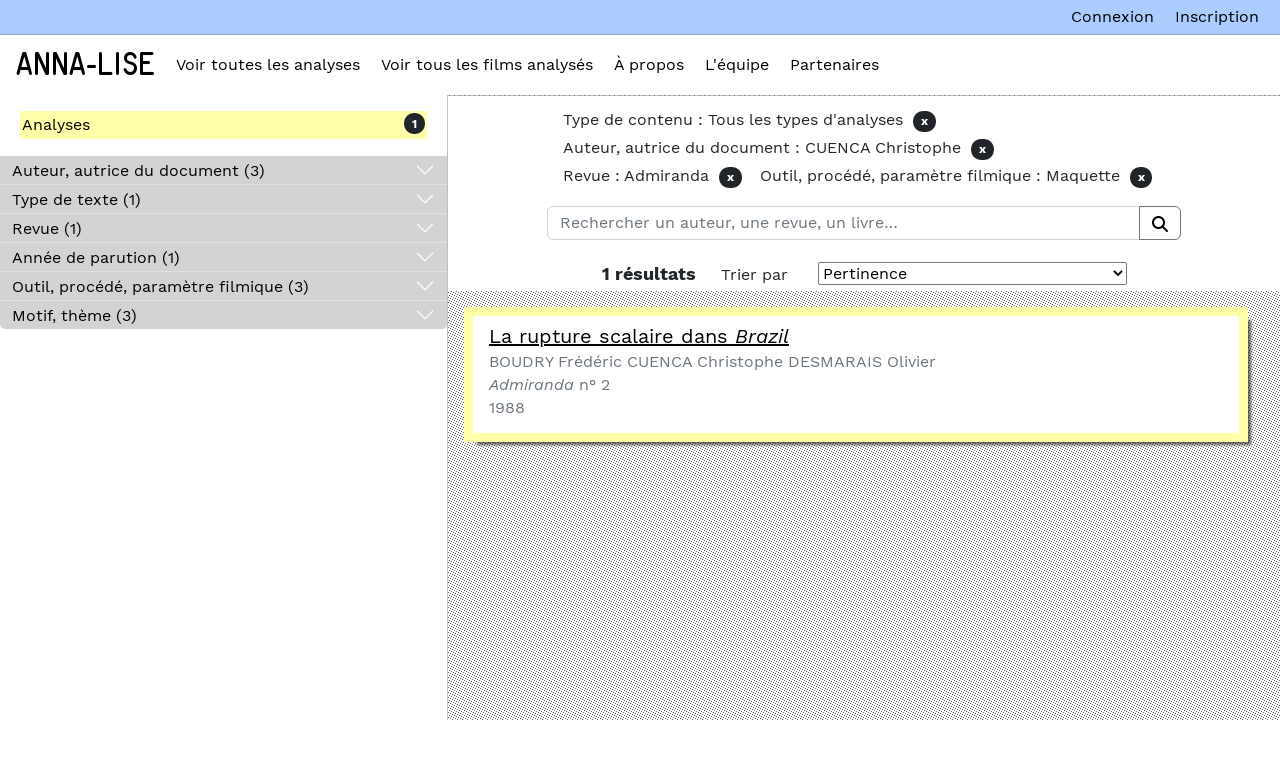

--- FILE ---
content_type: text/html; charset=utf-8
request_url: https://anna-lise.elan-numerique.fr/solr-search?q=&facet=-itemtype%3A%22Films%22+AND+auteur_autrice_du_document_item_type_metadata_s%3A%22CUENCA+Christophe%22+AND+revue_item_type_metadata_s%3A%22%3Cem%3EAdmiranda%3C%2Fem%3E%22+AND+outil_proc_d_param_tre_filmique_item_type_metadata_s%3A%22Maquette%22
body_size: 4843
content:

<!DOCTYPE html>
<html lang="fr">

<head>
    <meta charset="utf-8">
    <link rel="icon" href="/themes/annalise/favicon.ico" />
    <meta name="viewport" content="width=device-width, initial-scale=1">
        <meta name="description" content="<br />
">
    
        <title>Recherche Solr &middot; Anna-Lise</title>

    <link rel="alternate" type="application/rss+xml" title="Flux RSS Omeka" href="/items/browse?output=rss2" /><link rel="alternate" type="application/atom+xml" title="Flux Atom Omeka" href="/items/browse?output=atom" />
    <!-- Plugin Stuff -->
    

    <!-- Stylesheets -->
    <link href="/themes/annalise/css/bootstrap.min.css" rel="stylesheet" type="text/css">
    <link href="/themes/annalise/css/style.css" rel="stylesheet" type="text/css">

    <!-- JavaScripts -->
    
    <script type="text/javascript" src="//ajax.googleapis.com/ajax/libs/jquery/3.6.0/jquery.min.js"></script>
<script type="text/javascript">
    //<!--
    window.jQuery || document.write("<script type=\"text\/javascript\" src=\"\/application\/views\/scripts\/javascripts\/vendor\/jquery.js?v=3.0\" charset=\"utf-8\"><\/script>")    //-->
</script>
<script type="text/javascript" src="//ajax.googleapis.com/ajax/libs/jqueryui/1.12.1/jquery-ui.min.js"></script>
<script type="text/javascript">
    //<!--
    window.jQuery.ui || document.write("<script type=\"text\/javascript\" src=\"\/application\/views\/scripts\/javascripts\/vendor\/jquery-ui.js?v=3.0\" charset=\"utf-8\"><\/script>")    //-->
</script>
<script type="text/javascript" src="/application/views/scripts/javascripts/vendor/jquery.ui.touch-punch.js"></script>
<script type="text/javascript">
    //<!--
    jQuery.noConflict();    //-->
</script>
<script type="text/javascript" src="/themes/annalise/javascripts/facets.js?v=3.0"></script>
<script type="text/javascript" src="/plugins/GuestUser/views/public/javascripts/guest-user.js?v=3.0"></script>
<script type="text/javascript" src="/application/views/scripts/javascripts/vendor/selectivizr.js?v=3.0"></script>
<script type="text/javascript" src="/application/views/scripts/javascripts/vendor/jquery-accessibleMegaMenu.js?v=3.0"></script>
<script type="text/javascript" src="/application/views/scripts/javascripts/vendor/respond.js?v=3.0"></script>
<script type="text/javascript" src="/themes/annalise/javascripts/jquery-extra-selectors.js?v=3.0"></script>
<script type="text/javascript" src="/themes/annalise/javascripts/seasons.js?v=3.0"></script>
<script type="text/javascript" src="/application/views/scripts/javascripts/globals.js?v=3.0"></script>
<script type="text/javascript" src="/themes/annalise/javascripts/bootstrap.bundle.min.js?v=3.0"></script></head>



<body class="admin-bar">

      <div id="content-header-wrap" style="background-color:white;">
          <header role="banner">
            <div id="title-navigation-search-wrap">
              <div id="title-navigation-wrap">
                <div id="site-title">
                    <a href="http://anna-lise.elan-numerique.fr" >Anna-Lise</a>
                </div>


                <nav id="top-nav" class="top" role="navigation">
                    <ul class="navigation">
    <li class="active">
        <a href="/solr-search?q=&amp;facet=-itemtype%3A%22Films%22">Voir toutes les analyses</a>
    </li>
    <li>
        <a href="/solr-search?q=&amp;facet=itemtype%3A%22Films%22">Voir tous les films analysés</a>
    </li>
    <li>
        <a href="/a-propos">À propos</a>
    </li>
    <li>
        <a href="/lquipe">L'équipe</a>
    </li>
    <li>
        <a href="/partenaires">Partenaires</a>
    </li>
</ul>                </nav>
              </div>
            </div>
                    <!-- SEARCH CONTAINER -->
                    
                    <!-- ADMIN BAR -->
            <nav id="admin-bar">

<ul class="navigation">
    <li>
        <a id="menu-guest-user-login" href="/guest-user/user/login">Connexion</a>
    </li>
    <li>
        <a id="menu-guest-user-register" href="/guest-user/user/register">Inscription</a>
    </li>
</ul></nav>


          </header>
        </div>
        
        
        <div id="background-img"></div>
        


<div id="wrap">

    <!-- FACET FILTERS  -->
    <div id="left-content"> 
        <div id="solr-facets">
          <div id="sticky-item-type-facets">
              <!-- <span class="search-headers" style="margin-left:15px;" >
                <b><br />
<b>Warning</b>:  Use of undefined constant _ - assumed '_' (this will throw an Error in a future version of PHP) in <b>/var/www/html/themes/annalise/solr-search/results/index.php</b> on line <b>28</b><br />
_</b>
              </span>                   -->
                

    <!-- ACCORDEON -->
  <div class="accordion accordion-flush" id="accordion-facets">
    
      <!-- FACETTE -->
      <div class="accordion-item">

        <!-- HEADER FACETTE -->
        <h2 class="accordion-header" id="itemtype" data-facetname="itemtype">
          <button class="accordion-button collapsed" type="button" data-bs-toggle="collapse" data-bs-target="#panel-type-de-contenu" aria-expanded="true" aria-controls="panel-type-de-contenu">
            Type de contenu              (1)
          </button>
        </h2>

        <!-- BODY FACETTE -->
        <div id="panel-type-de-contenu" class="accordion-collapse collapse show">
          <div class="accordion-body">

            <!-- FILTRE ET TRI D'UNE FACETTE -->
            <div class="d-flex justify-content-between align-items-start filters" data-target="type-de-contenu">
              <input class="form-control form-control-sm mb-2 me-2 filter-facette" placeholder="filtrer Type de contenu" data-target="type-de-contenu" type="text" />
              <div class="col">
                <div class="btn-group btn-group-sm" role="group">
                  <button type="button"  data-target="type-de-contenu" data-criteria="value" data-order="asc" class="btn btn-sm btn-outline-dark sort">
                    A-Z
                  </button>
                  <button type="button" data-target="type-de-contenu" data-criteria="count" data-order="desc" class="btn btn-sm btn-outline-dark sort">
                    1-9
                  </button>
                </div>
              </div>
            </div>

            <!-- VALEURS D'UNE FACETTE -->
            <ul class="list-group list-group-flush facette" data-facette="type-de-contenu">
                              <li data-count="1" data-value="Analyses" class="list-group-item list-group-item-action d-flex justify-content-between align-items-start ">
                  <a href="/solr-search?q=&amp;facet=-itemtype%3A%22Films%22+AND+auteur_autrice_du_document_item_type_metadata_s%3A%22CUENCA+Christophe%22+AND+revue_item_type_metadata_s%3A%22%3Cem%3EAdmiranda%3C%2Fem%3E%22+AND+outil_proc_d_param_tre_filmique_item_type_metadata_s%3A%22Maquette%22+AND+itemtype%3A%22Analyses%22" class="facet-value">
                    Analyses                  </a>
                  <span class="badge bg-dark rounded-pill">
                    1                  </span>
                </li>
                          </ul>

          </div> <!-- end of accordeon body -->
        </div> <!-- end of accordeon body -->
        
      </div>  <!-- FIN D'UNE FACETTE -->

    </div> <!-- end of accordeon -->



  <!-- </div>
</div> -->
          </div>
          <div id="other-facets">
            

    <!-- ACCORDEON -->
  <div class="accordion accordion-flush" id="accordion-facets">
    
      <!-- FACETTE -->
      <div class="accordion-item">

        <!-- HEADER FACETTE -->
        <h2 class="accordion-header" id="auteur_autrice_du_document_item_type_metadata_s" data-facetname="auteur_autrice_du_document_item_type_metadata_s">
          <button class="accordion-button collapsed" type="button" data-bs-toggle="collapse" data-bs-target="#panel-auteur-autrice-du-document" aria-expanded="false" aria-controls="panel-auteur-autrice-du-document">
            Auteur, autrice du document              (3)
          </button>
        </h2>

        <!-- BODY FACETTE -->
        <div id="panel-auteur-autrice-du-document" class="accordion-collapse collapse">
          <div class="accordion-body">

            <!-- FILTRE ET TRI D'UNE FACETTE -->
            <div class="d-flex justify-content-between align-items-start filters" data-target="auteur-autrice-du-document">
              <input class="form-control form-control-sm mb-2 me-2 filter-facette" placeholder="filtrer Auteur, autrice du document" data-target="auteur-autrice-du-document" type="text" />
              <div class="col">
                <div class="btn-group btn-group-sm" role="group">
                  <button type="button"  data-target="auteur-autrice-du-document" data-criteria="value" data-order="asc" class="btn btn-sm btn-outline-dark sort">
                    A-Z
                  </button>
                  <button type="button" data-target="auteur-autrice-du-document" data-criteria="count" data-order="desc" class="btn btn-sm btn-outline-dark sort">
                    1-9
                  </button>
                </div>
              </div>
            </div>

            <!-- VALEURS D'UNE FACETTE -->
            <ul class="list-group list-group-flush facette" data-facette="auteur-autrice-du-document">
                              <li data-count="1" data-value="BOUDRY Frédéric" class="list-group-item list-group-item-action d-flex justify-content-between align-items-start ">
                  <a href="/solr-search?q=&amp;facet=-itemtype%3A%22Films%22+AND+auteur_autrice_du_document_item_type_metadata_s%3A%22CUENCA+Christophe%22+AND+revue_item_type_metadata_s%3A%22%3Cem%3EAdmiranda%3C%2Fem%3E%22+AND+outil_proc_d_param_tre_filmique_item_type_metadata_s%3A%22Maquette%22+AND+auteur_autrice_du_document_item_type_metadata_s%3A%22BOUDRY+Fr%C3%A9d%C3%A9ric%22" class="facet-value">
                    BOUDRY Frédéric                  </a>
                  <span class="badge bg-dark rounded-pill">
                    1                  </span>
                </li>
                              <li data-count="1" data-value="CUENCA Christophe" class="list-group-item list-group-item-action d-flex justify-content-between align-items-start ">
                  <a href="/solr-search?q=&amp;facet=-itemtype%3A%22Films%22+AND+auteur_autrice_du_document_item_type_metadata_s%3A%22CUENCA+Christophe%22+AND+revue_item_type_metadata_s%3A%22%3Cem%3EAdmiranda%3C%2Fem%3E%22+AND+outil_proc_d_param_tre_filmique_item_type_metadata_s%3A%22Maquette%22" class="facet-value">
                    CUENCA Christophe                  </a>
                  <span class="badge bg-dark rounded-pill">
                    1                  </span>
                </li>
                              <li data-count="1" data-value="DESMARAIS Olivier" class="list-group-item list-group-item-action d-flex justify-content-between align-items-start ">
                  <a href="/solr-search?q=&amp;facet=-itemtype%3A%22Films%22+AND+auteur_autrice_du_document_item_type_metadata_s%3A%22CUENCA+Christophe%22+AND+revue_item_type_metadata_s%3A%22%3Cem%3EAdmiranda%3C%2Fem%3E%22+AND+outil_proc_d_param_tre_filmique_item_type_metadata_s%3A%22Maquette%22+AND+auteur_autrice_du_document_item_type_metadata_s%3A%22DESMARAIS+Olivier%22" class="facet-value">
                    DESMARAIS Olivier                  </a>
                  <span class="badge bg-dark rounded-pill">
                    1                  </span>
                </li>
                          </ul>

          </div> <!-- end of accordeon body -->
        </div> <!-- end of accordeon body -->
        
      </div>  <!-- FIN D'UNE FACETTE -->

    
      <!-- FACETTE -->
      <div class="accordion-item">

        <!-- HEADER FACETTE -->
        <h2 class="accordion-header" id="type_de_texte_item_type_metadata_s" data-facetname="type_de_texte_item_type_metadata_s">
          <button class="accordion-button collapsed" type="button" data-bs-toggle="collapse" data-bs-target="#panel-type-de-texte" aria-expanded="false" aria-controls="panel-type-de-texte">
            Type de texte              (1)
          </button>
        </h2>

        <!-- BODY FACETTE -->
        <div id="panel-type-de-texte" class="accordion-collapse collapse">
          <div class="accordion-body">

            <!-- FILTRE ET TRI D'UNE FACETTE -->
            <div class="d-flex justify-content-between align-items-start filters" data-target="type-de-texte">
              <input class="form-control form-control-sm mb-2 me-2 filter-facette" placeholder="filtrer Type de texte" data-target="type-de-texte" type="text" />
              <div class="col">
                <div class="btn-group btn-group-sm" role="group">
                  <button type="button"  data-target="type-de-texte" data-criteria="value" data-order="asc" class="btn btn-sm btn-outline-dark sort">
                    A-Z
                  </button>
                  <button type="button" data-target="type-de-texte" data-criteria="count" data-order="desc" class="btn btn-sm btn-outline-dark sort">
                    1-9
                  </button>
                </div>
              </div>
            </div>

            <!-- VALEURS D'UNE FACETTE -->
            <ul class="list-group list-group-flush facette" data-facette="type-de-texte">
                              <li data-count="1" data-value="Article de périodique" class="list-group-item list-group-item-action d-flex justify-content-between align-items-start ">
                  <a href="/solr-search?q=&amp;facet=-itemtype%3A%22Films%22+AND+auteur_autrice_du_document_item_type_metadata_s%3A%22CUENCA+Christophe%22+AND+revue_item_type_metadata_s%3A%22%3Cem%3EAdmiranda%3C%2Fem%3E%22+AND+outil_proc_d_param_tre_filmique_item_type_metadata_s%3A%22Maquette%22+AND+type_de_texte_item_type_metadata_s%3A%22Article+de+p%C3%A9riodique%22" class="facet-value">
                    Article de périodique                  </a>
                  <span class="badge bg-dark rounded-pill">
                    1                  </span>
                </li>
                          </ul>

          </div> <!-- end of accordeon body -->
        </div> <!-- end of accordeon body -->
        
      </div>  <!-- FIN D'UNE FACETTE -->

    
      <!-- FACETTE -->
      <div class="accordion-item">

        <!-- HEADER FACETTE -->
        <h2 class="accordion-header" id="revue_item_type_metadata_s" data-facetname="revue_item_type_metadata_s">
          <button class="accordion-button collapsed" type="button" data-bs-toggle="collapse" data-bs-target="#panel-revue" aria-expanded="false" aria-controls="panel-revue">
            Revue              (1)
          </button>
        </h2>

        <!-- BODY FACETTE -->
        <div id="panel-revue" class="accordion-collapse collapse">
          <div class="accordion-body">

            <!-- FILTRE ET TRI D'UNE FACETTE -->
            <div class="d-flex justify-content-between align-items-start filters" data-target="revue">
              <input class="form-control form-control-sm mb-2 me-2 filter-facette" placeholder="filtrer Revue" data-target="revue" type="text" />
              <div class="col">
                <div class="btn-group btn-group-sm" role="group">
                  <button type="button"  data-target="revue" data-criteria="value" data-order="asc" class="btn btn-sm btn-outline-dark sort">
                    A-Z
                  </button>
                  <button type="button" data-target="revue" data-criteria="count" data-order="desc" class="btn btn-sm btn-outline-dark sort">
                    1-9
                  </button>
                </div>
              </div>
            </div>

            <!-- VALEURS D'UNE FACETTE -->
            <ul class="list-group list-group-flush facette" data-facette="revue">
                              <li data-count="1" data-value="<em>Admiranda</em>" class="list-group-item list-group-item-action d-flex justify-content-between align-items-start ">
                  <a href="/solr-search?q=&amp;facet=-itemtype%3A%22Films%22+AND+auteur_autrice_du_document_item_type_metadata_s%3A%22CUENCA+Christophe%22+AND+revue_item_type_metadata_s%3A%22%3Cem%3EAdmiranda%3C%2Fem%3E%22+AND+outil_proc_d_param_tre_filmique_item_type_metadata_s%3A%22Maquette%22" class="facet-value">
                    <em>Admiranda</em>                  </a>
                  <span class="badge bg-dark rounded-pill">
                    1                  </span>
                </li>
                          </ul>

          </div> <!-- end of accordeon body -->
        </div> <!-- end of accordeon body -->
        
      </div>  <!-- FIN D'UNE FACETTE -->

    
      <!-- FACETTE -->
      <div class="accordion-item">

        <!-- HEADER FACETTE -->
        <h2 class="accordion-header" id="ann_e_de_parution_item_type_metadata_s" data-facetname="ann_e_de_parution_item_type_metadata_s">
          <button class="accordion-button collapsed" type="button" data-bs-toggle="collapse" data-bs-target="#panel-anne-de-parution" aria-expanded="false" aria-controls="panel-anne-de-parution">
            Année de parution              (1)
          </button>
        </h2>

        <!-- BODY FACETTE -->
        <div id="panel-anne-de-parution" class="accordion-collapse collapse">
          <div class="accordion-body">

            <!-- FILTRE ET TRI D'UNE FACETTE -->
            <div class="d-flex justify-content-between align-items-start filters" data-target="anne-de-parution">
              <input class="form-control form-control-sm mb-2 me-2 filter-facette" placeholder="filtrer Année de parution" data-target="anne-de-parution" type="text" />
              <div class="col">
                <div class="btn-group btn-group-sm" role="group">
                  <button type="button"  data-target="anne-de-parution" data-criteria="value" data-order="asc" class="btn btn-sm btn-outline-dark sort">
                    A-Z
                  </button>
                  <button type="button" data-target="anne-de-parution" data-criteria="count" data-order="desc" class="btn btn-sm btn-outline-dark sort">
                    1-9
                  </button>
                </div>
              </div>
            </div>

            <!-- VALEURS D'UNE FACETTE -->
            <ul class="list-group list-group-flush facette" data-facette="anne-de-parution">
                              <li data-count="1" data-value="1988" class="list-group-item list-group-item-action d-flex justify-content-between align-items-start ">
                  <a href="/solr-search?q=&amp;facet=-itemtype%3A%22Films%22+AND+auteur_autrice_du_document_item_type_metadata_s%3A%22CUENCA+Christophe%22+AND+revue_item_type_metadata_s%3A%22%3Cem%3EAdmiranda%3C%2Fem%3E%22+AND+outil_proc_d_param_tre_filmique_item_type_metadata_s%3A%22Maquette%22+AND+ann_e_de_parution_item_type_metadata_s%3A%221988%22" class="facet-value">
                    1988                  </a>
                  <span class="badge bg-dark rounded-pill">
                    1                  </span>
                </li>
                          </ul>

          </div> <!-- end of accordeon body -->
        </div> <!-- end of accordeon body -->
        
      </div>  <!-- FIN D'UNE FACETTE -->

    
      <!-- FACETTE -->
      <div class="accordion-item">

        <!-- HEADER FACETTE -->
        <h2 class="accordion-header" id="outil_proc_d_param_tre_filmique_item_type_metadata_s" data-facetname="outil_proc_d_param_tre_filmique_item_type_metadata_s">
          <button class="accordion-button collapsed" type="button" data-bs-toggle="collapse" data-bs-target="#panel-outil-procd-paramtre-filmique" aria-expanded="false" aria-controls="panel-outil-procd-paramtre-filmique">
            Outil, procédé, paramètre filmique              (3)
          </button>
        </h2>

        <!-- BODY FACETTE -->
        <div id="panel-outil-procd-paramtre-filmique" class="accordion-collapse collapse">
          <div class="accordion-body">

            <!-- FILTRE ET TRI D'UNE FACETTE -->
            <div class="d-flex justify-content-between align-items-start filters" data-target="outil-procd-paramtre-filmique">
              <input class="form-control form-control-sm mb-2 me-2 filter-facette" placeholder="filtrer Outil, procédé, paramètre filmique" data-target="outil-procd-paramtre-filmique" type="text" />
              <div class="col">
                <div class="btn-group btn-group-sm" role="group">
                  <button type="button"  data-target="outil-procd-paramtre-filmique" data-criteria="value" data-order="asc" class="btn btn-sm btn-outline-dark sort">
                    A-Z
                  </button>
                  <button type="button" data-target="outil-procd-paramtre-filmique" data-criteria="count" data-order="desc" class="btn btn-sm btn-outline-dark sort">
                    1-9
                  </button>
                </div>
              </div>
            </div>

            <!-- VALEURS D'UNE FACETTE -->
            <ul class="list-group list-group-flush facette" data-facette="outil-procd-paramtre-filmique">
                              <li data-count="1" data-value="Décor" class="list-group-item list-group-item-action d-flex justify-content-between align-items-start ">
                  <a href="/solr-search?q=&amp;facet=-itemtype%3A%22Films%22+AND+auteur_autrice_du_document_item_type_metadata_s%3A%22CUENCA+Christophe%22+AND+revue_item_type_metadata_s%3A%22%3Cem%3EAdmiranda%3C%2Fem%3E%22+AND+outil_proc_d_param_tre_filmique_item_type_metadata_s%3A%22Maquette%22+AND+outil_proc_d_param_tre_filmique_item_type_metadata_s%3A%22D%C3%A9cor%22" class="facet-value">
                    Décor                  </a>
                  <span class="badge bg-dark rounded-pill">
                    1                  </span>
                </li>
                              <li data-count="1" data-value="Effets spéciaux" class="list-group-item list-group-item-action d-flex justify-content-between align-items-start ">
                  <a href="/solr-search?q=&amp;facet=-itemtype%3A%22Films%22+AND+auteur_autrice_du_document_item_type_metadata_s%3A%22CUENCA+Christophe%22+AND+revue_item_type_metadata_s%3A%22%3Cem%3EAdmiranda%3C%2Fem%3E%22+AND+outil_proc_d_param_tre_filmique_item_type_metadata_s%3A%22Maquette%22+AND+outil_proc_d_param_tre_filmique_item_type_metadata_s%3A%22Effets+sp%C3%A9ciaux%22" class="facet-value">
                    Effets spéciaux                  </a>
                  <span class="badge bg-dark rounded-pill">
                    1                  </span>
                </li>
                              <li data-count="1" data-value="Maquette" class="list-group-item list-group-item-action d-flex justify-content-between align-items-start ">
                  <a href="/solr-search?q=&amp;facet=-itemtype%3A%22Films%22+AND+auteur_autrice_du_document_item_type_metadata_s%3A%22CUENCA+Christophe%22+AND+revue_item_type_metadata_s%3A%22%3Cem%3EAdmiranda%3C%2Fem%3E%22+AND+outil_proc_d_param_tre_filmique_item_type_metadata_s%3A%22Maquette%22" class="facet-value">
                    Maquette                  </a>
                  <span class="badge bg-dark rounded-pill">
                    1                  </span>
                </li>
                          </ul>

          </div> <!-- end of accordeon body -->
        </div> <!-- end of accordeon body -->
        
      </div>  <!-- FIN D'UNE FACETTE -->

    
      <!-- FACETTE -->
      <div class="accordion-item">

        <!-- HEADER FACETTE -->
        <h2 class="accordion-header" id="motif_th_me_item_type_metadata_s" data-facetname="motif_th_me_item_type_metadata_s">
          <button class="accordion-button collapsed" type="button" data-bs-toggle="collapse" data-bs-target="#panel-motif-thme" aria-expanded="false" aria-controls="panel-motif-thme">
            Motif, thème              (3)
          </button>
        </h2>

        <!-- BODY FACETTE -->
        <div id="panel-motif-thme" class="accordion-collapse collapse">
          <div class="accordion-body">

            <!-- FILTRE ET TRI D'UNE FACETTE -->
            <div class="d-flex justify-content-between align-items-start filters" data-target="motif-thme">
              <input class="form-control form-control-sm mb-2 me-2 filter-facette" placeholder="filtrer Motif, thème" data-target="motif-thme" type="text" />
              <div class="col">
                <div class="btn-group btn-group-sm" role="group">
                  <button type="button"  data-target="motif-thme" data-criteria="value" data-order="asc" class="btn btn-sm btn-outline-dark sort">
                    A-Z
                  </button>
                  <button type="button" data-target="motif-thme" data-criteria="count" data-order="desc" class="btn btn-sm btn-outline-dark sort">
                    1-9
                  </button>
                </div>
              </div>
            </div>

            <!-- VALEURS D'UNE FACETTE -->
            <ul class="list-group list-group-flush facette" data-facette="motif-thme">
                              <li data-count="1" data-value="Figure / Fond" class="list-group-item list-group-item-action d-flex justify-content-between align-items-start ">
                  <a href="/solr-search?q=&amp;facet=-itemtype%3A%22Films%22+AND+auteur_autrice_du_document_item_type_metadata_s%3A%22CUENCA+Christophe%22+AND+revue_item_type_metadata_s%3A%22%3Cem%3EAdmiranda%3C%2Fem%3E%22+AND+outil_proc_d_param_tre_filmique_item_type_metadata_s%3A%22Maquette%22+AND+motif_th_me_item_type_metadata_s%3A%22Figure+%2F+Fond%22" class="facet-value">
                    Figure / Fond                  </a>
                  <span class="badge bg-dark rounded-pill">
                    1                  </span>
                </li>
                              <li data-count="1" data-value="Illusion d'optique" class="list-group-item list-group-item-action d-flex justify-content-between align-items-start ">
                  <a href="/solr-search?q=&amp;facet=-itemtype%3A%22Films%22+AND+auteur_autrice_du_document_item_type_metadata_s%3A%22CUENCA+Christophe%22+AND+revue_item_type_metadata_s%3A%22%3Cem%3EAdmiranda%3C%2Fem%3E%22+AND+outil_proc_d_param_tre_filmique_item_type_metadata_s%3A%22Maquette%22+AND+motif_th_me_item_type_metadata_s%3A%22Illusion+d%27optique%22" class="facet-value">
                    Illusion d'optique                  </a>
                  <span class="badge bg-dark rounded-pill">
                    1                  </span>
                </li>
                              <li data-count="1" data-value="Rapport d'échelle" class="list-group-item list-group-item-action d-flex justify-content-between align-items-start ">
                  <a href="/solr-search?q=&amp;facet=-itemtype%3A%22Films%22+AND+auteur_autrice_du_document_item_type_metadata_s%3A%22CUENCA+Christophe%22+AND+revue_item_type_metadata_s%3A%22%3Cem%3EAdmiranda%3C%2Fem%3E%22+AND+outil_proc_d_param_tre_filmique_item_type_metadata_s%3A%22Maquette%22+AND+motif_th_me_item_type_metadata_s%3A%22Rapport+d%27%C3%A9chelle%22" class="facet-value">
                    Rapport d'échelle                  </a>
                  <span class="badge bg-dark rounded-pill">
                    1                  </span>
                </li>
                          </ul>

          </div> <!-- end of accordeon body -->
        </div> <!-- end of accordeon body -->
        
      </div>  <!-- FIN D'UNE FACETTE -->

    </div> <!-- end of accordeon -->



  <!-- </div>
</div> -->
          </div>
        </div>
    </div>

    <!-- SEARCH -->
    <div id="content-results-solr"> 

      <div id="solr-sticky-search-form">
          


<div id="search-container" role="search" style="padding:10px 20px 05px 20px;">
  <div id="search-applied-facets-wrapper">

  
    <div id="solr-applied-facets" style="/*width:100%; margin:0 !important;*/"> 
          <ul>
      
                <li class="list-group-item list-group-item-action d-flex justify-content-between align-items-start">
                  <span class="applied-facet-value"> Type de contenu  : Tous les types d'analyses</span>
                                    <span style="float: right;">
                    <a class="badge bg-dark rounded-pill" href="/solr-search?q=&amp;facet=auteur_autrice_du_document_item_type_metadata_s%3A%22CUENCA+Christophe%22+AND+revue_item_type_metadata_s%3A%22%3Cem%3EAdmiranda%3C%2Fem%3E%22+AND+outil_proc_d_param_tre_filmique_item_type_metadata_s%3A%22Maquette%22">
                        x
                    </a>
                  </span>
                </li>
        
                <li class="list-group-item list-group-item-action d-flex justify-content-between align-items-start">
                  <span class="applied-facet-value"> Auteur, autrice du document : CUENCA Christophe</span>
                                    <span style="float: right;">
                    <a class="badge bg-dark rounded-pill" href="/solr-search?q=&amp;facet=-itemtype%3A%22Films%22+AND+revue_item_type_metadata_s%3A%22%3Cem%3EAdmiranda%3C%2Fem%3E%22+AND+outil_proc_d_param_tre_filmique_item_type_metadata_s%3A%22Maquette%22">
                        x
                    </a>
                  </span>
                </li>
        
                <li class="list-group-item list-group-item-action d-flex justify-content-between align-items-start">
                  <span class="applied-facet-value"> Revue : Admiranda</span>
                                    <span style="float: right;">
                    <a class="badge bg-dark rounded-pill" href="/solr-search?q=&amp;facet=-itemtype%3A%22Films%22+AND+auteur_autrice_du_document_item_type_metadata_s%3A%22CUENCA+Christophe%22+AND+outil_proc_d_param_tre_filmique_item_type_metadata_s%3A%22Maquette%22">
                        x
                    </a>
                  </span>
                </li>
        
                <li class="list-group-item list-group-item-action d-flex justify-content-between align-items-start">
                  <span class="applied-facet-value"> Outil, procédé, paramètre filmique : Maquette</span>
                                    <span style="float: right;">
                    <a class="badge bg-dark rounded-pill" href="/solr-search?q=&amp;facet=-itemtype%3A%22Films%22+AND+auteur_autrice_du_document_item_type_metadata_s%3A%22CUENCA+Christophe%22+AND+revue_item_type_metadata_s%3A%22%3Cem%3EAdmiranda%3C%2Fem%3E%22">
                        x
                    </a>
                  </span>
                </li>
        
      </ul>
    </div>


  </div>

  <form id="solr-search-form">
    <span class="float-wrap">

    <div class="input-group mb-3">
      <input 
            id="solr-search-input"
            type="text" 
            class="form-control" 
            title="Recherche par mots-clés"
            name="q"
            placeholder=""
            value=""
            >

      <button id="button-search" class="btn btn-outline-secondary" type="submit" id="button-addon2"></button>
    </div>
      <input type="hidden" name="facet" value="-itemtype:&quot;Films&quot; AND auteur_autrice_du_document_item_type_metadata_s:&quot;CUENCA Christophe&quot; AND revue_item_type_metadata_s:&quot;&lt;em&gt;Admiranda&lt;/em&gt;&quot; AND outil_proc_d_param_tre_filmique_item_type_metadata_s:&quot;Maquette&quot;" />
    </span>
  </form>

  

</div>
                    <!-- PAGINATION -->
<nav id="solr_pagination_top" style="padding-bottom:4px !important;">
  <div>
      <span class="search-headers" id="num-found" > <b>1 résultats </b></span>
      

      <span style="margin-top:0; margin-bottom:0; margin-left:20px;">Trier par</span>
  </div>
  <div style="float:right; margin-left:30px; display:inline-block;">
      <script>
    let solrFormAppliedFacets = document.querySelector("form#solr-search-form input[name=facet]").value;
    // console.log(solrFormAppliedFacets);
    let searchPlaceholder =  document.querySelector("input#solr-search-input");

    if (solrFormAppliedFacets.substring(0, 17) == '-itemtype:"Films"'){
        searchPlaceholder.setAttribute('placeholder', 'Rechercher un auteur, une revue, un livre…');
    } 
    else if (solrFormAppliedFacets.substring(0, 16) == 'itemtype:"Films"'){
        searchPlaceholder.setAttribute('placeholder', 'Rechercher un film, un réalisateur, etc.');
    } 
    else {
        searchPlaceholder.setAttribute('placeholder', 'Recherchez parmi tous les documents…');
    } 
</script>

<div id="solr-sort">
    <form method="get" name="solrsort">
                                    <input type="hidden" name="q" value="" id="q">                                                <input type="hidden" name="facet" value="-itemtype:&quot;Films&quot; AND auteur_autrice_du_document_item_type_metadata_s:&quot;CUENCA Christophe&quot; AND revue_item_type_metadata_s:&quot;&lt;em&gt;Admiranda&lt;/em&gt;&quot; AND outil_proc_d_param_tre_filmique_item_type_metadata_s:&quot;Maquette&quot;" id="facet">                    

        <button style="display:none;" type="submit">Trier par </button>

        <label>
            <select name="sort" id="sort">
    <option value="">Pertinence</option>
    <option value="title_dublin_core_ss asc">Titre (A → Z)</option>
    <option value="title_dublin_core_ss desc">Titre (Z → A)</option>
    <option value="ann_e_de_production_item_type_metadata_ss asc">Année de production (A → Z)</option>
    <option value="ann_e_de_production_item_type_metadata_ss desc">Année de production (Z → A)</option>
    <option value="r_alisateur_r_alisatrice_item_type_metadata_ss asc">Réalisateur, réalisatrice (A → Z)</option>
    <option value="r_alisateur_r_alisatrice_item_type_metadata_ss desc">Réalisateur, réalisatrice (Z → A)</option>
    <option value="ann_e_de_parution_item_type_metadata_ss asc">Année de parution (A → Z)</option>
    <option value="ann_e_de_parution_item_type_metadata_ss desc">Année de parution (Z → A)</option>
    <option value="auteur_autrice_du_document_item_type_metadata_ss asc">Auteur, autrice du document (A → Z)</option>
    <option value="auteur_autrice_du_document_item_type_metadata_ss desc">Auteur, autrice du document (Z → A)</option>
    <option value="auteur_autrice_de_l_ouvrage_item_type_metadata_ss asc">Auteur, autrice de l'ouvrage (A → Z)</option>
    <option value="auteur_autrice_de_l_ouvrage_item_type_metadata_ss desc">Auteur, autrice de l'ouvrage (Z → A)</option>
</select>        </label>
    </form>
</div>

  </div>
</nav>
      </div>

      <div id="search-content">
        <div class="results-list">
          
 <div class="card border-dark m-3 result-item" data-type="analyses">
   <div class="card-body py-2">
    <h5 class="card-title">
    <a href="/items/show/30" class="result-title">
      La rupture scalaire dans <em>Brazil</em>          </a>
</h5>
  <h6 class="card-subtitle mb-2 text-muted">
    BOUDRY Frédéric CUENCA Christophe DESMARAIS Olivier    </h6>
  <h6 class="card-subtitle mb-2 text-muted">
     <i>Admiranda </i>
      n° 2   </h6>
  <h6 class="card-subtitle mb-2 text-muted">
     1988   </h6>
  </div>
</div>
                </div>
      </div>

    </div> 

</div>


    </div><!-- end content -->
  </div><!-- end content_wrapper -->
</div><!-- end header-content-wrap -->
  <footer role="contentinfo">

          <div id="custom-footer-text">
                                      </div>

          <p>Fièrement propulsé par <a href="http://omeka.org">Omeka</a>.</p>

      
  </footer>

</div><!--end wrap-->

<script type="text/javascript">
jQuery(document).ready(function () {
    Omeka.showAdvancedForm();
    Omeka.skipNav();
    Omeka.megaMenu("#top-nav");
    Seasons.mobileSelectNav();
});
</script>

</body>

</html>


--- FILE ---
content_type: text/css
request_url: https://anna-lise.elan-numerique.fr/themes/annalise/css/style.css
body_size: 7727
content:
/* Disable item record images */
.item.record .image {
  display: none !important;
}

/* Disable mobile default style */
.mobile,
.mobile * {
  display: none;
}


/*
--------------------------------------------------------------------------------
                                     FONTS
--------------------------------------------------------------------------------
*/
@font-face {
  font-family: 'UbuntuMono';
  font-weight: 400;
  font-style: normal;
  src: url('./UbuntuMono-R.ttf');
}

@font-face {
  font-family: 'UbuntuMono';
  font-weight: 400;
  font-style: italic;
  src: url('./UbuntuMono-RI.ttf');
}

@font-face {
  font-family: 'UbuntuMono';
  font-weight: 700;
  font-style: normal;
  src: url('./UbuntuMono-B.ttf');
}

@font-face {
  font-family: 'UbuntuMono';
  font-weight: 700;
  font-style: italic;
  src: url('./UbuntuMono-BI.ttf');
}

@font-face {
  font-family: 'RoutedGothicNarrow';
  font-weight: 400;
  font-style: normal;
  src: url('./routed-gothic-narrow.ttf');
}

@font-face {
  font-family: 'RoutedGothicNarrow';
  font-weight: 400;
  font-style: italic;
  src: url('./routed-gothic-narrow-half-italic.ttf');
}

@font-face {
  font-family: 'RoutedGothic';
  font-weight: 400;
  font-style: normal;
  src: url('./routed-gothic.ttf');
}

@font-face {
  font-family: 'RoutedGothic';
  font-weight: 400;
  font-style: italic;
  src: url('./routed-gothic-italic.ttf');
}

@font-face {
  font-family: 'RoutedGothicWide';
  font-weight: 400;
  font-style: normal;
  src: url('./routed-gothic-wide.ttf');
}

@font-face {
  font-family: 'RoutedGothicWide';
  font-weight: 400;
  font-style: italic;
  src: url('./routed-gothic-wide-italic.ttf');
}

@font-face {
  font-family: 'WorkSans';
  font-weight: 400;
  font-style: normal;
  src: url('./WorkSans-Regular.woff');
}

@font-face {
  font-family: 'WorkSans';
  font-weight: 400;
  font-style: italic;
  src: url('./WorkSans-Italic.woff');
}

@font-face {
  font-family: 'WorkSans';
  font-weight: 700;
  font-style: normal;
  src: url('./WorkSans-Bold.woff');
}

@font-face {
  font-family: 'WorkSans';
  font-weight: 700;
  font-style: italic;
  src: url('./WorkSans-BoldItalic.woff');
}

@font-face {
  font-family: 'WorkSans';
  font-weight: 300;
  font-style: normal;
  src: url('./WorkSans-Light.woff');
}

@font-face {
  font-family: 'WorkSans';
  font-weight: 300;
  font-style: italic;
  src: url('./WorkSans-LightItalic.woff');
}

select {
  font-family: "WorkSans" !important;
}

/*
--------------------------------------------------------------------------------
                                     COMMON
--------------------------------------------------------------------------------
*/
:root {
  --border_color: #8888;
}

* {
  box-sizing: border-box;
}

body,
html {
  font-family: 'WorkSans';
  padding: 0;
  margin: 0;
  height: 100vh;
  overflow: hidden;
}

a {
  color: black;
}



@media screen and (max-width: 750px),
only screen and (hover: none) and (pointer: coarse) {
  #wrap {
    flex-direction: column;
  }

  body,
  html {
    overflow-y: auto !important;
  }

  #left-content {
    flex-grow: 1 !important;
    /* do not grow   - initial value: 0 */
    flex-shrink: 1 !important;
    /* do not shrink - initial value: 1 */
    flex-basis: auto !important;
    /* width/height  - initial value: auto */
    height: auto !important;
  }

  #content-full {
    flex-grow: 1 !important;
    /* do not grow   - initial value: 0 */
    flex-shrink: 1 !important;
    /* do not shrink - initial value: 1 */
    flex-basis: auto !important;
    height: 100% !important;
  }

  /* PDF Viewer */
  #nav-tabContent {
    height: calc(100% - (25px + 46px)) !important;

  }

  #content-full-footer {
    height: 25px !important;
  }

  div#content-full nav {
    display: flex;
    flex-direction: row;
  }

  #search-applied-facets-wrapper {
    font-size: 0.9rem !important;

  }

  #solr-applied-facets ul {
    flex-direction: column !important;
  }
}

#wrap {
  display: flex;
  flex-wrap: wrap;
  flex-direction: row;
  height: 100%;
}

#left-content {
  background-color: #fff;
  border-right: solid 1px var(--border_color);
  flex-grow: 0;
  /* do not grow   - initial value: 0 */
  flex-shrink: 0;
  /* do not shrink - initial value: 1 */
  flex-basis: 28em;
  /* width/height  - initial value: auto */
  overflow-y: scroll;
  height: calc(100% - 60px);
}


#left-content.item-show {
  flex-basis: 28em;
  transition: flex-basis 350ms ease-in-out;
}

#left-content.item-show:hover {
  flex-basis: 50em;
}

#content-full {
  border-top: solid 1px var(--border_color);
  min-width: 350px;
  height: calc(100% - 60px);
  overflow-y: scroll;
  padding-top: 0vh;
  flex: 1;
}

#content-full-footer {
  background: #d4d4d7;
  height: 47px;
}

.relation-title {
  padding-top: 0.8em;
  padding-bottom: 0.8em;
  margin-left: 1em;
  margin-right: 1em;
  font-size: x-large;
}

.relation-title span {
  background-color: #000 !important;
  color: #fff !important;
  padding: 10px 20px 10px 20px !important;
  box-shadow: 8px 8px 3px -5px rgba(0, 0, 0, 0.6);
}

div#content-full nav {
  display: flex;
  flex-direction: column;
  flex-grow: 1;
  flex-shrink: 1;
  flex-basis: auto;
}

#left-item-header {
  position: sticky;
  top: 0px;
  z-index: 300;
  background-color: white;
  padding-bottom: 36px;
}

#content-header-wrap {
  display: flex;
  flex-direction: column;
}

footer {
  display: none;
}

h1,
h2 {
  font-family: 'RoutedGothicNarrow';
  font-weight: normal;
}

h2 {
  font-family: 'RoutedGothic';
}

input,
button {
  transition: color 0.1s, background-color 0.25s;
  font-family: 'WorkSans';
  font-size: 1rem;
  background-color: #fff;
  color: #000;
  border: solid 1px var(--border_color);
  padding: 0.25rem 0.75rem 0.25rem 0.75rem !important;
  outline: none;
}

input:hover,
button:hover {
  background-color: #000;
  color: #fff;
}

fieldset {
  padding: 1rem !important;
  margin-bottom: 1rem !important;
  border: solid 1px var(--border_color);
}

.show-advanced.button {
  display: inline-block;
}

label>input {
  margin-right: calc(1rem / 3.5);
}

/*
--------------------------------------------------------------------------------
                                     HEADER
--------------------------------------------------------------------------------
*/
header * {
  margin: 0;
  padding: 0;
}

header nav {
  display: flex;
  align-items: center;
  padding: 0.3rem;
}

header li {
  margin-right: 1rem;
  vertical-align: top;
  list-style: none;
}

header a {
  text-decoration: none;
}

header a:hover {
  text-decoration: underline;
}

@media(min-width: 600px) {
  header li {
    display: inline-block;
  }
}

@media(min-width: 800px) {
  #title-navigation-search-wrap {
    flex: 1;
  }

  #title-navigation-wrap {
    display: flex;
    flex: 1;
  }
}

@media(max-width: 1366px) {
  header {
    display: flex;
    flex-direction: column;
  }
}

@media(min-width: 1366px) {
  header {
    display: flex;
  }
}

/*                                   TITLE                                    */
#site-title {
  display: flex;
  align-items: center;
  font-family: 'RoutedGothicNarrow';
  text-transform: uppercase;
  font-size: 2rem;
  flex: none;
}

@media(max-width: 800px) {
  #site-title {
    padding: 1rem 1rem 0rem 1rem;
  }
}

@media(min-width: 800px) {
  #site-title {
    padding: 0.4rem 1rem 0.4rem 1rem;
  }
}

#site-title a {
  text-decoration: none;
}

/*                                    NAV                                     */
#top-nav {
  flex: 1;
}

/*                                   ADMIN                                    */
#admin-bar {
  flex: none;
  background-color: #acf;
  justify-content: flex-end;
}

#admin-bar>ul>li>ul {
  display: none;
}

#admin-bar>ul>li:hover>ul {
  display: block;
  position: absolute;
  background-color: #acf;
  padding: 1rem 0rem 1rem 1rem;
}

@media(max-width: 1366px) {
  #admin-bar {
    order: -1;
    border-bottom: solid 1px var(--border_color);
  }
}

@media(min-width: 1366px) {
  #admin-bar {
    border-left: solid 1px var(--border_color);
    padding-left: 2rem;
  }
}

/*
--------------------------------------------------------------------------------
                                    CONTENT
--------------------------------------------------------------------------------
*/
/*                                  WRAPPER                                   */
#content_wrapper {
  /* background-image: url('./bg.png'); */
  display: flex;
  flex-flow: row;
  align-items: top;
  /* flex: 1; */
  /* overflow-y: hidden; */
  position: relative;
  min-height: 91.5%;
}

#background-img {
  background-image: url('./bg.png');
  /* content: ' '; */
  /* display: block; */
  position: absolute;
  left: 0;
  top: 0;
  width: 100%;
  height: 100%;
  opacity: 0.6;
  z-index: -1;
}

@media(min-width: 60rem) {
  #content_wrapper {}
}

/*
--------------------------------------------------------------------------------
                              Custom Footer on Homepage
--------------------------------------------------------------------------------
*/

#logos {
  float:left;
  margin-left:30px;
}

a.logo  {
  display: inline-block;
  margin-right: 30px;
  text-decoration: none !important;
  }

  .logo > img {
   max-height:34px;
  }

  #customFooter {
    background-color:white; 
    height:36px;
    width:100%;
    position:absolute;
    bottom:0;
    box-shadow: 5px -1px 5px 0px #000000;
  }

  #customFooter header { 
    float: right !important;
  }

  #customFooter header ul { 
    margin-right:30px;
  }

/*
================================================================================
                                ITEM DISPLAY
================================================================================
*/
/*                    LEFT-CONTENT DIV GENERAL STRUCTURE :                       */

.left-main-content {
  padding: 1rem 1rem 3rem 1rem;
  background-color: #ffa;
  flex: 1;
}

#left-content h1 {


  background-color: #ffa;
  /*font-size: 1rem !important; */
  /* Modif Théo */
  font-size: 26px;
  font-weight: normal;
  font-family: "RoutedGothic";
  padding: 1rem 1rem 1rem 1rem;
  margin: 0;
  border-bottom: solid 1px var(--border_color);
  position: sticky;
  top: calc(34px + 1rem);
}

.left-main-content h2,
.left-main-content h3 {
  font-size: 1rem !important;
  font-weight: normal;
  line-height: 1.3;
  /* font-family: "WorkSans"; */
  font-family: "RoutedGothicWide";
  /* padding-bottom : 5px instead of 1rem */
  padding: 0;
  padding-bottom: 5px;
  margin: 0;
}

.left-main-content .item.record h3 {
  padding: 0;
  margin: 0;
}

.left-main-content .item.record,
.left-main-content .element-text {
  display: inline-block !important;
}

.left-main-content .element-text a,
.left-main-content .item.record h3 a {
  text-decoration: none;
}

/* -------- BACKGROUND COLOR OF LEFT-CONTENT DEPENDS OF ITEM TYPE -------- */
#films {
  background-color: #faf !important;
  /* Purple - Pink */
  z-index: 30;
}


#analyses {
  background-color: #ffa !important;
  /* Yellow-ish */
  z-index: 30;

}

#analyses-danalyses {
  background-color: #afa !important;
  /* Chartreuse Green ;)  */
  z-index: 30;

}

#thorie-de-lanalyse {
  background-color: #acf !important;
  z-index: 30;

}

/* -------- MEDATAS ARE BROKEN INTO 3 GROUPS & DIVS : -------- */
hr {
  margin: 1.2rem 0;
  border-top: 2px solid;
}

/* A margin can be set for all displayed metadata (or property) h */
#biblio>*,
#thematiques>*,
#contenu-film>* {
  margin-top: 5px;
  margin-bottom: 0px;
}

/* The bibliographic info is displayed inside a table */
#table-biblio:after {
  content: '';
  display: block;
  clear: both;
}

/* In this table, "Revue" and "Numéro" are displayed on the same ligne. Same for "Editeur" and "Collection"  */
#analyses-item-type-metadata-revue,
#thorie-de-l039analyse-item-type-metadata-revue,
#analyses-d039analyses-item-type-metadata-revue,
#dublin-core-publisher {
  width: auto;
  float: left;
  margin-right: 20px;
}

#analyses-item-type-metadata-numro,
#analyses-item-type-metadata-collection,
#thorie-de-l039analyse-item-type-metadata-numro,
#thorie-de-l039analyse-item-type-metadata-collection,
#analyses-d039analyses-item-type-metadata-numro,
#analyses-d039analyses-item-type-metadata-collection {
  width: auto;
  float: left;
}

/* ----------- Collection / next or previous item are hidden :  ------------ */
div.left-main-content>div#collection.element {
  display: none;
}

div.left-main-content>ul.item-pagination.navigation {
  display: none;
}

.left-main-content .element-text {
  /* padding: 0.4rem 0.6rem 0.4rem 0.6rem; */
  /* margin-bottom: 0.5rem; */
}

#item-type {
  padding-left: 1rem;
  background-color: #ffa;
}

#item-type>p>em {
  font-size: 18px;
}

/*           ITEMS RELATIONS           */
#relations>* {
  padding: 1rem;
}

.left-main-content .item.record a,
.left-main-content .element-text,
#relations td a {
  transition: color 0.1s, background-color 0.25s;
  font-size: 1rem !important;
  font-weight: normal;
  padding: 0.5rem 1rem 0.5rem 1rem;
  border-radius: 2rem;
  display: block;
  border: solid 1px var(--border_color);
  margin-bottom: 0.5rem;
  overflow: hidden;
  text-decoration: none;
}

#relations td {
  display: block;
  font-size: 0;
}

#relations td a {
  margin-top: 0rem;
  margin-bottom: 0rem;
  display: inline-block !important;
}

#relations tr:not(tr:last-of-type) {
  display: inline-block;
}

#relations div h2:first-child {
  margin-top: 0px !important;
}

#relations h2 {
  margin: 0.8rem 0 0.5rem 0;
  font-size: 1rem !important;
  font-family: "RoutedGothicWide";
}

/* Color now varries depending on the related item's type */
#relations-to-analyses-from-films {
  border-bottom: solid 1px var(--border_color);
  background-color: #ffa;
  margin: -1.2rem -1rem 1.2rem -2rem;
  padding: 1.2rem 1.2rem 1.2rem 2rem;
}

#relations-to-analyses-from-analysesdanalyses {
  border-bottom: solid 1px var(--border_color);
  background-color: #ffa;
}

#relations-to-films-from-analyses,
#relations-to-films-from-films

/* 2nd not supposed to exists ... but justincase */
  {
  border-bottom: solid 1px var(--border_color);
  background-color: #faf;
}

#relations-to-analysesdanalyses {
  border-bottom: solid 1px var(--border_color);
  background-color: #afa;
}

.left-main-content .element-text a {
  transition: color 0.1s, background-color 0.25s;
  background-color: white;
  padding: 1rem;
  margin: -1rem;
  display: block;
}

.left-main-content .item.record a,
#relations td a {
  transition: color 0.1s, background-color 0.25s;
  background-color: white;
}

.left-main-content .item.record a:hover,
.left-main-content .element-text a:hover,
#relations td a:hover {
  background-color: black;
  color: white;
}

.left-main-content .element-text p {
  padding: 0;
  margin: 0;
}

/*                                   SEARCH CONTAINERS AND FORMS                                   */


#search-applied-facets-wrapper {
  display: flex;
  flex-direction: row;
  width: 100%;
  padding-bottom: 1rem;
  padding-right: 10%;
  padding-left: 10%;
}

@media screen and (max-width: 1050px) {

  #search-applied-facets-wrapper,
  #search-applied-facets-title {
    font-size: 0.9rem !important;
  }
}

@media screen and (max-width: 850px) {
  #solr-applied-facets ul {
    flex-direction: column !important;
    align-items: center !
  }
}

@media screen and (max-width: 1020px) {

  nav#solr_pagination_top,
  .search-headers {
    font-size: 0.9rem !important;
  }
}

@media screen and (max-width: 500px) {
  nav#solr_pagination_top {
    flex-flow: column;
    margin-top: -10px !important;
  }
}

@media screen and (min-width: 750px) and (max-width: 950px) {
  nav#solr_pagination_top {
    flex-flow: column;
    margin-top: -10px !important;
  }
}


@media screen and (max-width: 400px) {
  #search-applied-facets-title {
    display: none !important;
  }
}


#search-applied-facets-title {
  flex: 1;
  display: flex;
  justify-content: center;
  align-items: center;
  font-size: 1.1rem;
}

#solr-applied-facets {
  flex: 3;
}

#solr-applied-facets ul {
  list-style-type: none;
  padding: 0;
  display: flex;
  flex-flow: row wrap;
  margin-bottom: 0 !important;

}

#solr-applied-facets h5,
#solr-facets h5 {
  padding-left: 0.3rem;
}

#solr-applied-facets li {
  padding-left: 1rem;
  display: inline flex !important;
  width: unset;
}

#solr-applied-facets a {
  color: white !important;
  text-decoration: none;
  /* margin-left: 10px; */
}

span.applied-facet-value {
  margin-right: 10px;
}

#search-container {
  position: -webkit-sticky;
  position: sticky;
  top: -0px;
  background-color: #fff;
  z-index: 1;
  /* Prevents visual glitch when scrolling  */
}

#advanced-form.closed {
  display: none;
}

#advanced-form a {
  text-decoration: underline;
}

@media(min-width: 1366px) {
  #search-container {
    background-color: white;
  }
}

#search-wrapper {
  display: block;
  width: 100%;
}

#search-form {
  padding-right: 2rem !important;
  padding-left: 2rem !important;
}

#search-form #query {
  float: left;
  /* display: block; */
  flex: 3 1 auto;
  /* width: 70%; */
  /* margin-right: 1rem; */
  margin-bottom: 4px;

}

#button-search::before {
  content: '....';
  background-image: url(../icons/magnifying-glass-solid.svg);
  background-size: 16px 22px;
  background-repeat: no-repeat;
  /* margin-right: 5px; */
  color: transparent;
}

#button-search:hover {
  background-color: black;

}

#button-search:hover::before {
  background-image: url(../icons/magnifying-glass-solid-white.svg);
  content: '....';
  background-size: 16px 22px;
  background-repeat: no-repeat;
  color: transparent;
}

#search-form>input {
  /* float: left; */
  flex: 1 0 auto;
  background-image: url(../icons/magnifying-glass-solid.svg);
  background-size: 18px 24px;
  background-repeat: no-repeat;
  /* background-position: right; */
  background-position: center right 8px
}

#search-form>input:hover {
  background-image: url(../icons/magnifying-glass-solid-white.svg);

}


/* #search-form > input::after {
  content: '....';
  background-image: url(../icons/magnifying-glass-solid.svg);
  background-size: 16px 22px;
  background-repeat: no-repeat;
  color: transparent;
} */



button#submit_search {
  display: none;
}

.search-headers {
  font-size: 1.1rem;
}

#submit-search {
  float: left;
}

#advance-search-link-a {
  transition: color 0.1s, background-color 0.25s;
  font-family: 'WorkSans';
  font-size: 1rem;
  background-color: #fff;
  color: #000;
  border: solid 1px var(--border_color);
  padding: 0.25rem 0.75rem 0.25rem 0.75rem !important;
  outline: none;
  margin: 0px;
  text-decoration: none;
}

#advance-search-link-a:hover {
  background-color: #000;
  color: #fff;
}

/*                                  CONTENT                                   */
#content-results-solr {
  border-top: solid 1px var(--border_color);
  flex: 3 1 0;
  overflow-y: scroll;
  height: calc(100% - 60px);
}

@media screen and (max-width: 750px) {
  #content-results-solr {
    flex-grow: 1 !important;
    flex-shrink: 1 !important;
    flex-basis: auto !important;
  }

}

#solr-sticky-search-form {
  position: sticky;
  top: 0px;
  z-index: 300;
}

.pdfViewer {
  padding-bottom: 100px !important;
}

#content-full object,
#content-full .item-file {
  height: 100% !important;
}

#primary textarea {
  width: 100%;
}

@media(min-width: 480px) {
  #content {
    padding: 2rem 2rem 3rem 2rem;
  }
}


#solr-no-results-msg {
  margin: 30px;
  padding: 30px 30px 15px 30px;
  background-color: white;
}

/* Hidding type of content accordion tab, to really set it appart */

#itemtype {
  display: none;
}

/*
--------------------------------------------------------------------------------
                                     FOOTER
--------------------------------------------------------------------------------
*/
footer {
  background-color: #fdb;
  padding-left: 1rem;
  border-top: solid 1px var(--border_color);
}

footer * {
  font-size: 0.9rem;
  line-height: 1rem;
}

footer>*,
#custom-footer-text>* {
  display: inline-block;
  vertical-align: top;
  margin-right: 1rem;
}

/*
================================================================================
                                   GRID MODE

            MOSTLY REPLACED AND OVERRIDEN BY SOLR SEARCH AND SOLR CARDS

================================================================================
*/
.items.browse #content-margin,
.search #content-margin {
  padding: 0;
}

.items.browse #content,
.search #content {
  max-width: initial;
  display: grid;
  grid-template-columns: repeat(3, 1fr);
  padding: 0;
  background-color: initial;
}

.items.browse .item.record,
.search .item,
.search .collection,
.search .file {
  background-color: #afa;
  border-right: solid 1px var(--border_color);
  border-bottom: solid 1px var(--border_color);
  padding: 1rem 1rem 1rem 1rem;
}

.items.browse .item.record .item-meta,
.search .item .item-meta,
.search .collection .item-meta,
.search .file .item-meta {
  height: 200px;
  display: block;
}

div.item-properties {
  height: 200px;
  margin-top: 15%;
  display: inline-block;
  vertical-align: middle;
}

.items.browse .item.record h2,
.search .file h2,
.search .collection h2,
.search .item h2 {
  font-size: 1rem;
  font-family: RoutedGothic;
  margin: 0;
  margin-bottom: 1rem;
  min-height: 58px;
}

.items.browse .item.record h2 a {
  text-decoration: none;
}

#content-margin .item.record {
  position: relative;
  min-width: 285px;
  min-height: 288px;
}

.item-meta {
  position: absolute;
  bottom: 10px;
  left: 10px;
}

/*
================================================================================
                                PAGE EXCEPTIONS
================================================================================
*/
/* ############ HOME PAGE #############*/



#fadeout {
  position: fixed;
  bottom: 0px;
  /* top is also an option */
  /* Remonter bottom s'il faut faire appaitre un footer avec logo par ex */
  width: 100%;
  height: 10em;
  /* or anything you want the height to be */
  background: -webkit-linear-gradient(
      /*for webkit based browsers */
      rgba(255, 255, 255, 0) 0%,
      rgba(255, 255, 255, 1) 100%);
  background-image: -moz-linear-gradient(
      /*for firefox*/
      rgba(255, 255, 255, 0) 0%,
      rgba(255, 255, 255, 1) 100%);
  background-image: -o-linear-gradient(
      /*opera browser*/
      rgba(255, 255, 255, 0) 0%,
      rgba(255, 255, 255, 1) 100%);
  background-image: linear-gradient(rgba(255, 255, 255, 0) 0%,
      rgba(255, 255, 255, 1) 100%);
  background-image: -ms-linear-gradient(
      /*microsoft ie*/
      rgba(255, 255, 255, 0) 0%,
      rgba(255, 255, 255, 1) 100%);
}

#index-wrapper {
  display: block;
  width: 100%;
  min-width: 100%;
  max-width: 100%;
}

#index-separator {
  height: 30px;
  display: block;
}

#index-text {
  font-size: larger;
  padding: 0.5rem 2rem;
  color: black;
  background-color: white;
  -webkit-box-shadow: 5px 5px 5px -4px #000000;
  box-shadow: 5px 5px 5px -4px #000000;
}

#index-list-wrapper {
  display: flex;
  flex-wrap: wrap;
  flex-direction: row;
  height: 100%;
}

#index-list {
  flex-grow: 0;
  flex-shrink: 0;
  flex-basis: 16em;
}

#index-search-form {
  display: flex;
  align-items: center;
  flex: 3 1 200px;
}

#index-text li {
  margin-bottom: 0.8rem;
}

#index-text a {
  text-decoration: none !important;
  font-variant: small-caps;
  border-radius: 5px;
  padding: 0 5px;
}

#index-text a:hover {
  text-decoration: none !important;
  color: #000 !important;
  -webkit-box-shadow: 5px 5px 5px -4px #000000;
  box-shadow: 5px 5px 5px -4px #000000;
}

#recent-items {
  padding: 1rem;
  column-count: auto;
  column-width: 200px;
}

#recent-items .cartouche {
  word-wrap: break-word;
  width: 100% !important;
  height: auto !important;
  page-break-inside: avoid;
  cursor: pointer;
  display: inline-block;
  margin: 0.25rem 0;
  text-align: center;
  padding: 0.25rem;
  background-color: white;
  border-radius: 0.375rem;
  font-size: smaller;
  font-weight: 400;
}

#recent-items .cartouche:hover {
  background-color: rgba(255, 255, 255, 1);
  -webkit-box-shadow: 5px 5px 5px -3px #000000;
  box-shadow: 5px 5px 5px -3px #000000;
}

#recent-items .cartouche.hideit {
  background-color: rgba(255, 255, 255, 0.2);
  color: lightgray;
  border: 4px solid rgba(255, 255, 170, 0.2) !important;
}

#recent-items .films {
  border: 4px solid rgba(255, 170, 255, 0.7) !important;
}

#recent-items .analyses {
  border: 4px solid rgba(255, 255, 170, 0.7) !important;
}

#recent-items .analyses-danalyses {
  border: 4px solid rgba(170, 255, 170, 0.7) !important;
}

#recent-items .thorie-de-lanalyse {
  border: 4px solid rgba(170, 204, 255, 0.7) !important;
}

#recent-items .films:hover {
  border: 4px solid rgba(255, 170, 255, 1) !important;
}

#recent-items .analyses:hover {
  border: 4px solid rgba(255, 255, 170, 1) !important;
}

#recent-items .analyses-danalyses:hover {
  border: 4px solid rgba(170, 255, 170, 1) !important;
}

#recent-items .thorie-de-lanalyse:hover {
  border: 4px solid rgba(170, 204, 255, 1) !important;
}

#index-text #analyse {
  border: 4px solid #ffa;
}

#index-text #film {
  border: 4px solid #faf;
}

#index-text #analysedanalyse {
  border: 4px solid #afa;
}

#index-text #theorie {
  border: 4px solid #acf;
}

#index-text a:hover #analyse {
  background-color: #ffa;
}

#index-text a:hover #film {
  background-color: #faf;
}

#index-text a:hover #analysedanalyse {
  background-color: #afa;
}

#index-text a:hover #theorie {
  background-color: #acf;
}



/* ############ Other Exceptions  #############*/
.login #content_wrapper,
.register #content_wrapper,
.collections.show #content_wrapper {
  display: block;
  overflow-y: hidden;
  padding: 1rem;
  border-top: solid 1px var(--border_color);
}

.advanced-search #content_wrapper {
  display: block;
  overflow-y: visible !important;
  padding: 1rem;
  border-top: solid 1px var(--border_color);
}

.login #content_wrapper h1,
.register #content_wrapper h1,
.advanced-search #content_wrapper h1,
.collections.show #content_wrapper h1,
#content_wrapper>#primary h1 {
  text-align: center;
  padding-bottom: 1rem;
}

.login #content_wrapper>*,
.register #content_wrapper>*,
.advanced-search #content_wrapper>*,
.collections.show #content_wrapper>*,
#content_wrapper>#primary {
  width: 60rem;
  max-width: 100%;
  margin: auto;
  background-color: white;
  padding: 1rem 2rem 2rem 2rem;
}

#content_wrapper {
  vertical-align: top;
}

.login #content_wrapper .field:not(:last-of-type),
.register #content_wrapper .field:not(:last-of-type),
.advanced-search #content_wrapper .field:not(:last-of-type),
#content_wrapper>#primary .field:not(:last-of-type) {
  padding-bottom: 1rem;
  margin-bottom: 1rem;
  border-bottom: solid 1px var(--border_color);
}

.login #content_wrapper label,
.register #content_wrapper label,
.advanced-search #content_wrapper label,
#content_wrapper>#primary label {
  font-weight: bold;
}

.login #content_wrapper input,
.register #content_wrapper input,
.advanced-search #content_wrapper input,
#content_wrapper>#primary input,
#content_wrapper>#primary textarea {
  margin-top: 1rem;
}

.login #content_wrapper .field p,
.register #content_wrapper .field p,
.advanced-search #content_wrapper .field p,
#content_wrapper>#primary .field p {
  margin-bottom: 0;
}

/*
================================================================================
                                SOLR SEARCH
================================================================================
*/
/*             SOLR GEN STRUCTURE            */
/* New SOLR flex wrapper to override the hidden overflow of content_wrapper
and distribute all children as rows or columns */
#solr_wrapper {
  overflow-y: scroll;
  display: flex;
  flex-wrap: wrap;
  flex-basis: 100%;
}

/* Search form. */
div.solr {
  display: flex;
  flex-direction: row;
  flex-basis: 100%;
}

#solr-search-form {
  display: block;
  width: 100%;
  padding-right: 10%;
  padding-left: 10%;
  padding-top: 0 !important;
}

#search-form {
  display: flex;
  flex-wrap: wrap;
  width: 100%;
  padding: 0 10px 0 10px;
  margin-bottom: -20px;
}

#solr-search-form>input {
  float: left;
}

#solr-search-form #solr-search-input {
  float: left;
  display: block;
  width: 70%;
  /* margin-right: 1rem; */
}

/* Adavance search button */
#advance-search-link-b,
#show-all-items-link {
  transition: color 0.1s, background-color 0.25s;
  font-family: 'WorkSans';
  font-size: 1rem;
  background-color: #fff;
  color: #000;
  border: solid 1px var(--border_color);
  padding: 0.25rem 0.75rem 0.25rem 0.75rem !important;
  outline: none;
  float: left;
  margin: 0px;
  text-decoration: none;
}

#advance-search-link-b:hover,
#show-all-items-link:hover,
#homepage_all_items_link:hover {
  background-color: #000;
  color: #fff;
}

#solr-search-form>button>a {
  text-decoration: none;
  display: block;
  height: 100%;
  width: 100%;
}

#solr-search-form>button:hover>a {
  color: white;
}

/*             SOLR FACETS            */

#solr-facets {
  padding-bottom: 60px;
}

#sticky-item-type-facets {
  position: sticky;
  top: 0px;
  z-index: 300;
  background-color: white;
  margin-bottom: 1px;
}

:is(#outil_proc_d_param_tre_filmique_item_type_metadata_s, #genre_cin_matographique_item_type_metadata_s,
  #motif_th_me_item_type_metadata_s, #concept_invention_th_orique_item_type_metadata_s)>.accordion-button {
  background-color: rgb(221, 195, 224);
  color: black;
  border-color: black;
}

:is(#liens_avec_d_autres_arts_et_m_diums_item_type_metadata_s, #lien_avec_des_oeuvres_non_cin_matographiques_item_type_metadata_s,
  #personne_physique_item_type_metadata_s, #personnage_item_type_metadata_s)>.accordion-button {
  background-color: rgb(230, 210, 190);
  color: black;
  border-color: black;
}

.accordion-button:hover,
.accordion-button:focus,
.accordion-button:not(.collapsed):hover,
.accordion-button.collapsed:hover {
  padding: 2px 10px;
  background-color: black !important;
  color: white !important;
  border-color: black;
  box-shadow: unset;
}

.accordion-button::after {
  background-image: url("data:image/svg+xml,<svg xmlns='http://www.w3.org/2000/svg' viewBox='0 0 16 16' fill='%23ffffff'><path fill-rule='evenodd' d='M1.646 4.646a.5.5 0 0 1 .708 0L8 10.293l5.646-5.647a.5.5 0 0 1 .708.708l-6 6a.5.5 0 0 1-.708 0l-6-6a.5.5 0 0 1 0-.708z'/></svg>") !important;
}

.accordion-button,
.accordion-button:not(.collapsed),
.accordion-button.collapsed {
  padding: 2px 10px;
  background-color: lightgrey;
  color: black ;
  border-color: black;
}

.list-group-item {
  padding: 2px;
}

.list-group-item-action:focus,
.list-group-item-action:hover,
.list-group-item-action:hover>a {
  color: white;
  background-color: black;
}

.list-group-item-action>a {
  width: 100%;
}

.form-control:focus {
  box-shadow: 0 0 0 1px rgba(0, 0, 0, .85);
  border-color: black;
}

a.facet-value {
  text-decoration: none;
}

/* color depending of type-de-contenu */
ul[data-facette="type-de-contenu"] li[data-value="Films"] {
  background-color: #faf;
}

ul[data-facette="type-de-contenu"] li[data-value="Analyses"] {
  background-color: #ffa;
}

ul[data-facette="type-de-contenu"] li[data-value="Analyses d'analyses"] {
  background-color: #afa;
}

ul[data-facette="type-de-contenu"] li[data-value="Théorie de l'analyse"] {
  background-color: #acf;
}

/*    SOLR RESULTS CONTAINER DIVS   */
/* start result display on a new line, after pagination */
#search-content {
  margin-right: 1rem;
  clear: both;
}

#solr-results {
  display: flex;
  flex-direction: column;
  flex-basis: 50%;
  margin-left: 2%;
  margin-right: 8%;
  background-color: #fff;
  border: 1px solid rgba(0, 0, 0, .125);
  padding: 20px;
  margin-bottom: 50px;
}

.results-list {
  height: 100%;
  margin-top: 1rem;
  padding-bottom: 50px;
}

#solr-results .result-title,
#solr-results .result-type {
  font-size: 18px;
}

#solr_results_head {
  display: flex;
  flex-direction: row;
}

h5#num-found {
  padding: 5px 20px 5px 20px !important;
  background-color: white;
  display: block;
  margin-bottom: 0px !important;
  font-weight: bold;
}

/* -------- SOLR RESULTS IN BOOTSTRAP CARD GRID  -------- */
/* Dynamic boostrap columns */
/* Modifies the .row-cols-md-3 class ... using an ID so that these rules do not affect the home page */
.result-item {
  border-radius: 0px;
}

.match-facet {
  margin-left: 10px;
  display: flex;
  margin-bottom: 10px;
  border-bottom: 1px solid lightgrey;
}

.match-facet>span {
  display: block;
  width: 50%;
}

.match mark {
  color: white;
  background-color: black;
  font-style: normal;
  padding: 0px 4px;
}

#solr-facets #panelsStayOpen-collapsetype-de-contenu .Films {
  background-color: #faf;
}

#solr-facets #panelsStayOpen-collapsetype-de-contenu .Analyses {
  background-color: #ffa;
}

#solr-facets #panelsStayOpen-collapsetype-de-contenu li[class="Analyses d'analyses"] {
  background-color: #afa;
}

#solr-facets #panelsStayOpen-collapsetype-de-contenu li[class="Théorie de l'analyse"] {
  background-color: #acf;
}

.facet-match {
  background: yellow;
}

.result-item[data-type=analyses] {
  border: 9px solid #ffa !important;
}

.result-item[data-type=films] {
  border: 9px solid #faf !important;
}

.result-item[data-type=analyses-danalyses] {
  border: 9px solid #afa !important
}

.result-item[data-type=thorie-de-lanalyse] {
  border: 9px solid #acf !important
}

.result-item:hover {
  box-shadow: 8px 8px 3px -5px rgba(0, 0, 0, 1);
}

.result-item {
  box-shadow: 8px 8px 3px -5px rgba(0, 0, 0, 0.6);
}

/*  --------------- SOLR TOP PAGINATION --------------- */
/* Solr Pagination */
#solr_pagination_top {
  display: flex;
  flex-basis: 40%;
  margin: 0 !important;
  position: sticky;
  top: -0px;
  z-index: 1;
  width: 100%;
  background-color: white;
  align-items: center;
  justify-content: center;
  max-height: 65px;
}

#solr_pagination_top>nav {
  max-height: 42px;
  margin-top: 6px;
}

#solr_pagination_top nav ul.pagination li.page-input form {
  margin-right: 10px;
  margin-top: 2px;
}

#solr_pagination_top input {
  max-width: 45px;
  margin-left: 5px;
  margin-right: 5px;
}

#solr_pagination_top a.page-link {
  color: #000;
}

#solr_pagination_top a.page-link:hover {
  color: white;
  background-color: #000;
  border-color: #d000;
}

#solr_pagination_top form input {
  max-width: 50px;
  margin-left: 10px;
  margin-right: 15px;
}

/* PAGINATION FORM STYLE IF THE CLassic Search and Browse page is used (should not anymore)*/
div#left-main-content nav form input {
  max-width: 50px;
  margin-left: 10px;
  margin-right: 15px;
}

div#left-main-content nav form {
  margin-right: 10px;
}

div#content-full nav div.nav.nav-tabs button.nav-link {
  padding: 10px 20px 10px 20px !important;
}

button.nav-link[title="Texte"]::before,
button.nav-link[title="Sommaire"]::before {
  content: '...';
  background-image: url(../icons/align-justify-solid.svg);
  background-size: 13px 19px;
  background-repeat: no-repeat;
  margin-right: 5px;
  color: transparent;
}

button.nav-link[title="Texte"].active::before,
button.nav-link[title="Sommaire"].active::before {
  content: '...';
  background-image: url(../icons/align-justify-solid-white.svg);
  background-size: 13px 19px;
  background-repeat: no-repeat;
  margin-right: 5px;
  color: transparent;
}

button.nav-link[title="Document Original"]::before,
button.nav-link[title="1ère de couverture"]::before,
button.nav-link[title="4ème de couverture"]::before {
  content: '...';
  background-image: url(../icons/file-image-solid.svg);
  background-size: 13px 19px;
  background-repeat: no-repeat;
  margin-right: 5px;
  color: transparent;
}

button.nav-link[title="Document Original"].active::before,
button.nav-link[title="1ère de couverture"].active::before,
button.nav-link[title="4ème de couverture"].active::before {
  content: '...';
  background-image: url(../icons/file-image-solid-white.svg);
  background-size: 13px 19px;
  background-repeat: no-repeat;
  margin-right: 5px;
  color: transparent;
}

.nav-tabs .nav-item.show .nav-link,
.nav-tabs .nav-link.active {
  background-color: #000 !important;
  color: #fff !important;
}

.nav-tabs .nav-link {
  background-color: #fff !important;
  color: #000 !important;
}

/* ############### SOLR ADMIN ################## */
#fieldset-fields {
  min-width: 600px;
  /* border: none !important;
  margin: none !important;
  padding:  none !important;
  min-width:  none !important; */
  color: red;
}

/*
================================================================================
                                SIMPLE PAGE
================================================================================
*/
.admin-bar.page.simple-page {
  overflow-y: auto!important;
}

#simple-pages-breadcrumbs{
  margin-top: 20px;
  /* margin-left: 30px;
  margin-right: 30px; */
  margin-right: auto;
  margin-left: auto;

  padding: 5px;
  background-color:#FFFFFF;

}

.simple-page > h1 {
  background-color:#FFFFFF;
  margin-right: auto;
  margin-left: auto;
  margin-bottom: 20px;
  margin-top: 20px;
  padding:6px 8px 6px 30px;

}

#primary{
  background-color:#FFFFFF;padding:30px;
  /* margin-left: 60px;
  margin-right: 60px; */
  margin-right: auto;
  margin-left: auto;
  margin-bottom: 80px;

}

#primary > p {
  text-align: justify;
}

#primary > h2 , #primary > h3  {
  margin-top: 1.5rem;
  margin-bottom: 1.5rem;
}

#primary > h2 {
  margin-top: 1.5rem;
  margin-bottom: 1.5rem;
}

.h2-title-link, .h3-title-link {
  margin-bottom: 0.6rem !important;

}

.h3-title-link {
  margin-left:40px;
}


--- FILE ---
content_type: application/javascript
request_url: https://anna-lise.elan-numerique.fr/themes/annalise/javascripts/seasons.js?v=3.0
body_size: 597
content:
if (!Seasons) {
    var Seasons = {};
}

(function ($) {

    Seasons.mobileSelectNav = function () {
        // Create the dropdown base
        $("<select class=\"mobile\" />").appendTo("nav.top");

        // Create default option "Go to..."
        // $("<option />", {
        //    "selected": "selected",
        //    "value"   : "",
        //    "text"    : "Choisir ..."
        // }).appendTo("nav select");

        // Populate dropdown with menu items
        $("nav.top a").each(function() {
            var el = $(this);
            if (el.parents('ul ul').length) {
                var parentCount = el.parents("ul").length;
                var dashes = new Array(parentCount).join('- ');
                $("<option />", {
                    "value": el.attr("href"),
                    "text":  dashes + el.text()
                }).appendTo("nav select");
            } else {
                $("<option />", {
                    "value": el.attr("href"),
                    "text": el.text()
                }).appendTo("nav.top select");
            }
            $("nav.top select").change(function() {
              window.location = $(this).find("option:selected").val();
            });
        });
    }

    // $(document).ready(function() {
    //   $('#drop').on('change', function() {
    //      document.forms['solrsort'].submit();
    //   });
    // });

})(jQuery);





(function($) {
  $(document).ready(function() {
    $('#sort').on('change', function() {
      // var $form = $(this).closest('form');
      // $form.find('input[type=submit]').click();
      document.forms['solrsort'].submit();
    });
  });
})(jQuery);


--- FILE ---
content_type: application/javascript
request_url: https://anna-lise.elan-numerique.fr/themes/annalise/javascripts/facets.js?v=3.0
body_size: 1142
content:
window.addEventListener('load', (event) => {
  let facettes = document.querySelectorAll('.facette')
  for (var facette of facettes) {
    facetHandler.checkForSingle(facette)
  }

  let filterInputs = document.querySelectorAll('.filter-facette')
  for (var input of filterInputs) {
    input.addEventListener('input', facetHandler.filter);
  }

  let sortBtns = document.querySelectorAll('.btn.sort')
  for (var btn of sortBtns) {
    btn.addEventListener('click', facetHandler.sort);
  }

  // facetHandler.orderByMatch();


  // To clean the results sort options of properties not matched in the facets  
  let facets = [...document.querySelectorAll("h2[data-facetname]")].map((el) => {
  return el.dataset.facetname;
  }); 

  facets.push("title_dublin_core_s", "");

  document.querySelectorAll("select#sort > option").forEach(element=> {
    const regex = /s .*/i;
    let sortOption = element.value.replace(regex, '');
        if (facets.includes(sortOption) == false){
          element.remove();
    }
  });

  // Allways show itemtypes facets
document.getElementById("itemtype").classList.remove('collapsed'); 
document.getElementById("panel-type-de-contenu").classList.add('show'); 

});

let facetHandler = {
  orderByMatch() {
    let facettes = document.querySelectorAll('.facette')
    for (var facette of facettes) {
      facette.closest('.accordion-item').dataset.match = facette.querySelectorAll('#solr-facets li.facet-match').length;
    }
    document.querySelector('#panel-type-de-contenu').closest('.accordion-item').dataset.match = 200000

    let ul = document.querySelector("#accordion-facets");
    let li = ul.querySelectorAll(".accordion-item");
    let sorted = Array.from(li).sort((a, b) => {
      return (b.dataset.match) - (a.dataset.match)
    })
    sorted.forEach(e => ul.appendChild(e))
  },
  checkForSingle(facet) {
    let facetName = facet.dataset.facette
    let list = facetHandler.getList(facetName)
    if (list.childElementCount <= 5) {
      document.querySelector('.filters[data-target=' + facetName + ']').remove()
    }
  },

  getList(facet) {
    return document.querySelector('.facette[data-facette=' + facet + ']')
  },

  sort(e) {
    let btn = e.target
    let target = btn.dataset.target
    let criteria = btn.dataset.criteria
    let order = btn.dataset.order
    let list = facetHandler.getList(target)

    Array.from(list.children).sort(function(a, b) {
      let isNumeric = (criteria == 'count')
      if (order == "asc") {
        return a.getAttribute('data-' + criteria).localeCompare(b.getAttribute('data-' + criteria), undefined, {
          numeric: isNumeric
        });
      } else {
        return b.getAttribute('data-' + criteria).localeCompare(a.getAttribute('data-' + criteria), undefined, {
          numeric: isNumeric
        });
      }
    }).forEach(e => list.appendChild(e));

    btn.dataset.order = (order == "asc") ? "desc" : "asc"
  },

  filter(e) {
    let input = e.target
    let value = input.value.toLowerCase()
    let target = input.dataset.target
    let list = facetHandler.getList(target)

    for (var item of list.children) {
      if (item.dataset.value.toLowerCase().includes(value) || value == "") {
        item.classList.remove('d-none')
      } else {
        item.classList.add('d-none')
      }
    }
  }
}

